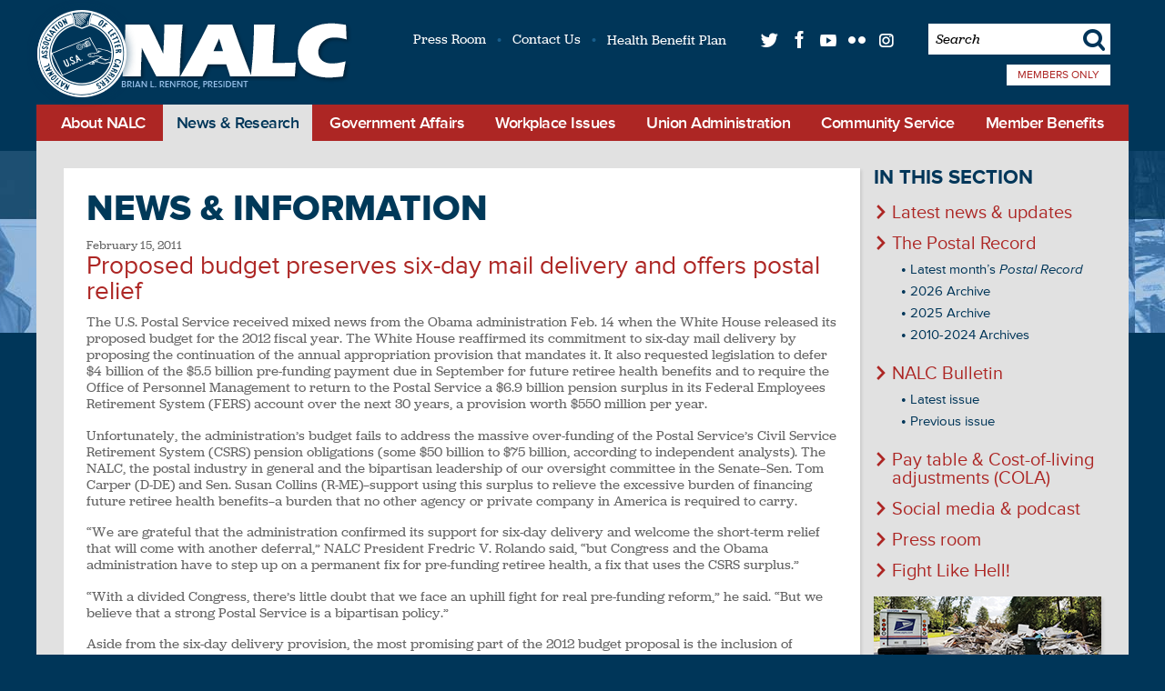

--- FILE ---
content_type: text/html; charset=utf-8
request_url: https://www.nalc.org/news/nalc-updates/proposed-budget-preserves-six-day-mail-delivery-and-offers-postal-relief
body_size: 14968
content:
<!DOCTYPE html>

<!--[if lt IE 7]><html class="ie ie6" lang="en" xml:lang="en" xmlns:fb="http://www.facebook.com/2008/fbml" xmlns:og="http://ogp.me/ns#" xmlns="http://www.w3.org/1999/xhtml"><![endif]-->
<!--[if IE 7]><html class="ie ie7" lang="en" xml:lang="en" xmlns:fb="http://www.facebook.com/2008/fbml" xmlns:og="http://ogp.me/ns#" xmlns="http://www.w3.org/1999/xhtml"><![endif]-->
<!--[if IE 8]><html class="ie ie8" lang="en" xml:lang="en" xmlns:fb="http://www.facebook.com/2008/fbml" xmlns:og="http://ogp.me/ns#" xmlns="http://www.w3.org/1999/xhtml"><![endif]-->
<!--[if gte IE 9]><html class="ie ie9" lang="en" xml:lang="en" xmlns:fb="http://www.facebook.com/2008/fbml" xmlns:og="http://ogp.me/ns#" xmlns="http://www.w3.org/1999/xhtml"><![endif]-->
<!--[if !IE]><!-->
<html lang="en" xml:lang="en" xmlns:fb="http://www.facebook.com/2008/fbml" xmlns:og="http://ogp.me/ns#" xmlns="http://www.w3.org/1999/xhtml">
<!--<![endif]-->

<head>

<meta charset='utf-8' />
<meta content='IE=edge,chrome=1' http-equiv='X-UA-Compatible' />
<meta content='en-us' http-equiv='Content-Language' />
<meta name="viewport" content="width=device-width, initial-scale=1.0, maximum-scale=1.0, user-scalable=no" /> 

<title>Proposed budget preserves six-day mail delivery and offers postal relief | National Association of Letter Carriers AFL-CIO</title>

<!-- Basic Meta -->
<meta name="title"         content="Proposed budget preserves six-day mail delivery and offers postal relief" />
<meta name="description"   content="The U.S. Postal Service received mixed news from the Obama administration Feb. 14 when the White House released its proposed budget for the 2012 fiscal year. " />
<meta name="abstract"      content="The U.S. Postal Service received mixed news from the Obama administration Feb. 14 when the White House released its proposed budget for the 2012 fiscal year. " />  
<meta name="keywords"      content="NALC, Letter Carriers, Mailman, USPS, United States Postal Service, Post Office, Postal, National Association of Letter Carriers, Mail, Union, Packages, Parcels, Post, Rolando" />   
<meta name="copyright"     content="(c) Copyright 2026 National Association of Letter Carriers AFL-CIO" /> 
<meta name="robots"        content="noodp, noydir" />
<meta name="revisit-after" content="1 day" />
<link rel="image_src" href="https://www.nalc.org/facebook.png" />
<link rel="shortcut icon" href="/favicon.ico" type="image/x-icon" />

<!-- Facebook OG -->
<meta property="og:title"       content="Proposed budget preserves six-day mail delivery and offers postal relief" />
<meta property="og:type"        content="article" />
<meta property="og:url"         content="https://www.nalc.org" />
<meta property="og:image"       content="https://www.nalc.org/theme/img/facebook.png" />
<meta property="og:site_name"   content="National Association of Letter Carriers AFL-CIO" />
<meta property="fb:admins"      content="668058035" />
<meta property="og:description" content="The U.S. Postal Service received mixed news from the Obama administration Feb. 14 when the White House released its proposed budget for the 2012 fiscal year. " />



<!-- Twitter Meta -->
<meta name="twitter:card"        content="summary" />
<meta name="twitter:site"        content="@NALC_National" />
<meta name="twitter:url"         content="https://www.nalc.org" />
<meta name="twitter:title"       content="Proposed budget preserves six-day mail delivery and offers postal relief" />
<meta name="twitter:description" content="The U.S. Postal Service received mixed news from the Obama administration Feb. 14 when the White House released its proposed budget for the 2012 fiscal year. " />
<meta name="twitter:image"       content="https://www.nalc.org/theme/img/facebook.png" />

<!-- Google+ Tags -->
<meta itemprop="name"        content="Proposed budget preserves six-day mail delivery and offers postal relief">
<meta itemprop="description" content="The U.S. Postal Service received mixed news from the Obama administration Feb. 14 when the White House released its proposed budget for the 2012 fiscal year. ">
<meta itemprop="image"       content="https://www.nalc.org/theme/img/facebook.png">

<!-- CSS -->
<link rel="stylesheet" href="/theme/css/reset.css" type="text/css" media="screen, projection"/>   
<link rel="stylesheet" href="/theme/css/type.css" type="text/css" media="screen, projection"/>
<link rel="stylesheet" href="/theme/css/shell.css" type="text/css" media="screen, projection"/>
<link rel="stylesheet" href="/theme/css/nav.css" type="text/css" media="screen, projection"/>
<link rel="stylesheet" href="/theme/css/lightbox.css" type="text/css" media="screen, projection" />
<link rel="stylesheet" href="/theme/css/forms.css" type="text/css" media="screen, projection"/>

<link rel="stylesheet" href="/theme/css/style.css" type="text/css" media="screen, projection"/>

<link rel="stylesheet" href="/theme/css/media-queries.css" type="text/css" media="screen, projection"/>
<link rel="stylesheet" href="/theme/css/print.css" type="text/css" media="print" />
<link rel="stylesheet" href="/theme/css/jquery.fancybox-1.3.4.css" type="text/css" media="screen, projection"/>
<!--[if lte IE 9]>
      <link rel="stylesheet" type="text/css" href="/theme/css/ie9.css" />
<![endif]-->
<!--[if lte IE 8]>
      <link rel="stylesheet" type="text/css" href="/theme/css/ie8-and-down.css" />
<![endif]-->

<link rel="apple-touch-icon" href="https://www.nalc.org/nalc-apple-touch-icon-152x152.png">

<!-- Scripts -->

<script type="text/javascript" src="/theme/scripts/jquery.ti-desktop.jquery-1.9.1-ui-1.10.0-4.js"></script>

<script type="text/javascript" src="/theme/scripts/jquery.fancybox-1.3.4.patch.js"></script>

<script type="text/javascript" src="/theme/scripts/map/color.jquery.js"></script>
<script type="text/javascript" src="/theme/scripts/map/raphael-min.js"></script>
<script type="text/javascript" src="/theme/scripts/map/us-map-min.js"></script>

<script type="text/javascript" src="/theme/scripts/site.js"></script>
<script language="javascript">   
     function JumpURL(selection) {
	    var tempIndex, selectedURL;
	    tempIndex = selection.selectedIndex;
	    selectedURL = selection.options[tempIndex].value;
	    window.location.href = selectedURL;
	  }
</script>




<script type="text/javascript" src="//use.typekit.net/txz5qnm.js"></script>
<script type="text/javascript">try{Typekit.load();}catch(e){}</script>

<script type="text/javascript"> //<![CDATA[ 
var tlJsHost ="https://secure.comodo.com/";
document.write(unescape("%3Cscript src='" + tlJsHost + "trustlogo/javascript/trustlogo.js' type='text/javascript'%3E%3C/script%3E"));
//]]>
</script>
<div id="fb-root"></div>
<script async defer crossorigin="anonymous" src="https://connect.facebook.net/en_US/sdk.js#xfbml=1&version=v17.0&appId=148602568591578&autoLogAppEvents=1" nonce="1nvalKMz"></script>

</head>

<body id="interior" class="news news news proposed-budget-preserves-six-day-mail-delivery-and-offers-postal-relief">

   <header itemscope itemtype="http://schema.org/Organization">
   <a href="/" title="National Association of Letter Carriers AFL-CIO" id="logo" role="banner" itemprop="url">
      <img src="/theme/img/logo-Renfroe.png" alt="National Association of Letter Carriers AFL-CIO" itemprop="logo"/>
   </a>
   
   <div id="utility-nav">
      <ul>
         <li><a href="/press-room" title="Press Room">Press Room</a></li>
         <li><a href="/contact" title="Contact Us">Contact Us</a></li>
         <li><a href="http://www.nalchbp.org/" title="NALC - Health Benefits Plan"target="_blank" >Health Benefit Plan</a></li>
         
         <li><a href="http://twitter.com/NALC_National" title="Twitter" class="t"target="_blank" >t</a></li>
         <li><a href="https://www.facebook.com/nalc.national" title="Facebook" class="f"target="_blank" >f</a></li>
         <li><a href="http://www.youtube.com/ThePostalRecord" title="YouTube" class="y"target="_blank" >q</a></li>
         <li><a href="http://www.flickr.com/photos/nalc/" title="Flickr" class="l"target="_blank" >l</a></li>
         <li><a href="http://instagram.com/lettercarriers#" title="Instagram" class="i"target="_blank" >i</a></li>
         
         <li class="search">
            <form action="/results" id="cse-search-box">
                <input type="hidden" name="cx" value="002815250263393764720:s-p_1lcdvji" />
                <input type="hidden" name="cof" value="FORID:11;NB:1" />
                <input type="hidden" name="ie" value="UTF-8" />
                <input type="text"   name="q" id="cse_search_q" class="searchfield" value='Search' 
                      onfocus="if(this.value=='Search')this.value='';" onblur="if(this.value=='')this.value='Search';"
                />
                <button>s</button>
            </form>
         </li>
         
         <li class="members-only">
      			
            <a href="https://mops.nalc.org/profoundui/start?pgm=MOPSLIB/NALCLOGIN" class="new-link" title="Members Only" target="_blank" >Members Only</a>
         </li>
         
      </ul>
      
   </div>
   
   
    
   <nav id="main" role="navigation">
         <ul>

   <li class="nav-menu">
      <a href="#" title="Menu" class="dropdown">M</a>
      <ol>
         <li class="hidden-menu"><a href="/" title="Home">Home</a></li>
         <li class="hidden-menu"><a href="/about" title="About NALC">About NALC</a></li>
         <li class="hidden-menu"><a href="/news" title="News and Research">News &amp; Research</a></li>
         <li class="hidden-menu"><a href="/government-affairs" title="Government Affairs">Government Affairs</a></li>
         <li class="hidden-menu"><a href="/workplace-issues" title="Workplace Issues">Workplace Issues</a></li>
         <li class="hidden-menu"><a href="/union-administration" title="Union Administration">Union Administration</a></li>
         <li class="hidden-menu"><a href="/community-service" title="Community Service">Community Service</a></li>
         <li class="hidden-menu"><a href="/member-benefits" title="Member Benefits">Member Benefits</a></li>
         <li class="hidden-menu"><a href="/results" title="Search">Search</a></li>
      </ol>
   </li>

  <li class="nav-about">
      <a href="/about" title="About NALC" class="dropdown">About NALC</a>
      
      <ol>
         
            <li>
   <a href="/about/our-history" title="Our history" class="our-history">Our history</a>
   
            
      
      
   
</li>
         
            <li>
   <a href="/about/nalc-and-the-u-s-postal-service" title="NALC and the U.S. Postal Service" class="nalc-and-the-u-s-postal-service">NALC and the U.S. Postal Service</a>
   
            
      
      
   
</li>
         
            <li>
   <a href="/about/labor-ties" title="Labor ties" class="labor-ties">Labor ties</a>
   
</li>
         
            <li>
   <a href="/about/join-nalc" title="Join NALC" class="join-nalc">Join NALC</a>
   
</li>
         
            <li>
   <a href="/about/contact" title="Contact us" class="contact">Contact us</a>
   
</li>
          
      </ol>  
      
  </li>
   
  <li class="nav-news active">
      <a href="/news" title="News and Research" class="dropdown">News &amp; Research</a>
      
      <ol>
         
            <li>
   <a href="/news/nalc-updates" title="Latest news & updates" class="nalc-updates">Latest news & updates</a>
   
</li>
         
            <li>
   <a href="/news/the-postal-record" title="The Postal Record" class="the-postal-record">The Postal Record</a>
   
            
      
         <ol class="news the-postal-record">
            
               <li><a href="/news/the-postal-record/latest" title="Latest month’s <em>Postal Record</em>">Latest month’s <em>Postal Record</em></a>
            
               <li><a href="/news/the-postal-record/2026-archive" title="2026 Archive">2026 Archive</a>
            
               <li><a href="/news/the-postal-record/2025-archive" title="2025 Archive">2025 Archive</a>
            
               <li><a href="/news/the-postal-record/archive" title="2010-2024 Archives">2010-2024 Archives</a>
            
         </ol>
      
      
   
</li>
         
            <li>
   <a href="/news/nalc-bulletin" title="NALC Bulletin" class="nalc-bulletin">NALC Bulletin</a>
   
            
      
         <ol class="news nalc-bulletin">
            
               <li><a href="/news/nalc-bulletin/latest" title="Latest issue">Latest issue</a>
            
               <li><a href="/news/nalc-bulletin/previous-issue" title="Previous issue">Previous issue</a>
            
         </ol>
      
      
   
</li>
         
            <li>
   <a href="/news/cola" title="Pay table & Cost-of-living adjustments (COLA)" class="cola">Pay table & Cost-of-living adjustments (COLA)</a>
   
</li>
         
            <li>
   <a href="/news/social-channels" title="Social media & podcast" class="social-channels">Social media & podcast</a>
   
</li>
         
            <li>
   <a href="/news/press-room" title="Press room" class="press-room">Press room</a>
   
</li>
         
            <li>
   <a href="/news/fight-like-hell" title="Fight Like Hell!" class="fight-like-hell">Fight Like Hell!</a>
   
</li>
          
      </ol>  
      
  </li>   
  
  <li class="nav-affairs">
      <a href="/government-affairs" title="Government Affairs" class="dropdown">Government Affairs</a>
      
      <ol>
         
            <li>
   <a href="/government-affairs/legislative-updates" title="News & updates" class="legislative-updates">News & updates</a>
   
</li>
         
            <li>
   <a href="/government-affairs/legislative-activities" title="Legislative activities" class="legislative-activities">Legislative activities</a>
   
            
      
      
   
</li>
         
            <li>
   <a href="/government-affairs/legislative-action-center" title="Legislative Action Center" class="legislative-action-center">Legislative Action Center</a>
   
</li>
         
            <li>
   <a href="/government-affairs/political-activity" title="Political" class="political-activity">Political</a>
   
            
      
         <ol class="government-affairs political-activity">
            
               <li><a href="/government-affairs/political-activity/yes-i-want-to-become-a-pac-member" title="Letter Carrier Political Fund">Letter Carrier Political Fund</a>
            
               <li><a href="/government-affairs/political-activity/letter-carriers-and-the-hatch-act" title="Letter carriers and the Hatch Act">Letter carriers and the Hatch Act</a>
            
         </ol>
      
      
   
</li>
         
            <li>
   <a href="/government-affairs/contact" title="Contact / about" class="contact">Contact / about</a>
   
</li>
          
      </ol>  
      
  </li>
   
  <li class="nav-issues">
      <a href="/workplace-issues" title="Workplace Issues" class="dropdown">Workplace Issues</a>
      
      <ol>
         
            <li>
   <a href="/workplace-issues/resources" title="Resources" class="resources">Resources</a>
   
            
      
         <ol class="workplace-issues resources">
            
               <li><a href="/workplace-issues/resources/national-agreement" title="National Agreement">National Agreement</a>
            
               <li><a href="/workplace-issues/resources/jcam" title="Joint Contract Administration Manual (JCAM)">Joint Contract Administration Manual (JCAM)</a>
            
               <li><a href="/workplace-issues/resources/usps-handbooks-and-manuals" title="USPS Handbooks and Manuals">USPS Handbooks and Manuals</a>
            
               <li><a href="/workplace-issues/resources/materials-reference-system" title="Materials Reference System (MRS)">Materials Reference System (MRS)</a>
            
               <li><a href="/workplace-issues/resources/joint-statement-on-violence" title="Joint Statement on Violence">Joint Statement on Violence</a>
            
               <li><a href="/workplace-issues/resources/fmla" title="Family and Medical Leave Act (FMLA)">Family and Medical Leave Act (FMLA)</a>
            
         </ol>
      
      
   
</li>
         
            <li>
   <a href="/workplace-issues/contract-administration-unit" title="Contract Administration Unit" class="contract-administration-unit">Contract Administration Unit</a>
   
            
      
         <ol class="workplace-issues contract-administration-unit">
            
               <li><a href="/workplace-issues/contract-administration-unit/contract-talk" title="Contract Talk">Contract Talk</a>
            
               <li><a href="/workplace-issues/contract-administration-unit/advanced-formal-a-and-beyond-training-program" title="“Advanced Formal A and Beyond” training program">“Advanced Formal A and Beyond” training program</a>
            
               <li><a href="/workplace-issues/contract-administration-unit/drt-step-b-training" title="DRT-STEP B training">DRT-STEP B training</a>
            
               <li><a href="/workplace-issues/contract-administration-unit/arbitration-advocate-training" title="Arbitration Advocate training">Arbitration Advocate training</a>
            
         </ol>
      
      
   
</li>
         
            <li>
   <a href="/workplace-issues/city-delivery" title="City Delivery" class="city-delivery">City Delivery</a>
   
            
      
         <ol class="workplace-issues city-delivery">
            
               <li><a href="/workplace-issues/city-delivery/route-adjustments" title="Route adjustments">Route adjustments</a>
            
               <li><a href="/workplace-issues/city-delivery/workroom-floor-issues" title="Workroom floor issues">Workroom floor issues</a>
            
               <li><a href="/workplace-issues/city-delivery/cca-contractual-issues" title="CCA contractual issues">CCA contractual issues</a>
            
               <li><a href="/workplace-issues/city-delivery/city-delivery-resources" title="City Delivery resources">City Delivery resources</a>
            
         </ol>
      
      
   
</li>
         
            <li>
   <a href="/workplace-issues/safety-and-health" title="Safety and Health" class="safety-and-health">Safety and Health</a>
   
            
      
         <ol class="workplace-issues safety-and-health">
            
               <li><a href="/workplace-issues/safety-and-health/employee-assistance-program" title="Employee Assistance Program">Employee Assistance Program</a>
            
               <li><a href="/workplace-issues/safety-and-health/extreme-weather" title="Extreme weather">Extreme weather</a>
            
         </ol>
      
      
   
</li>
         
            <li>
   <a href="/workplace-issues/retirement" title="Retirement" class="retirement">Retirement</a>
   
            
      
         <ol class="workplace-issues retirement">
            
               <li><a href="/workplace-issues/retirement/planning-to-retire" title="Planning to retire">Planning to retire</a>
            
               <li><a href="/workplace-issues/retirement/already-retired" title="Already retired">Already retired</a>
            
               <li><a href="/workplace-issues/retirement/maintaining-membership-in-retirement" title="Maintaining membership in retirement">Maintaining membership in retirement</a>
            
               <li><a href="/workplace-issues/retirement/lcpf-and-e-activist-for-retirees" title="Letter Carrier Political Fund for retirees">Letter Carrier Political Fund for retirees</a>
            
               <li><a href="/workplace-issues/retirement/useful-publications" title="Useful publications">Useful publications</a>
            
         </ol>
      
      
   
</li>
         
            <li>
   <a href="/workplace-issues/injured-on-the-job" title="Injured on the job" class="injured-on-the-job">Injured on the job</a>
   
</li>
         
            <li>
   <a href="/workplace-issues/pregnancy-related-protections" title="Pregnancy-related protections" class="pregnancy-related-protections">Pregnancy-related protections</a>
   
            
      
         <ol class="workplace-issues pregnancy-related-protections">
            
               <li><a href="/workplace-issues/pregnancy-related-protections/pregnant-workers-fairness-act-pwfa" title="Pregnant Workers Fairness Act (PWFA)">Pregnant Workers Fairness Act (PWFA)</a>
            
               <li><a href="/workplace-issues/pregnancy-related-protections/summary-of-key-provisions-of-pwfa" title="Summary of key provisions of PWFA">Summary of key provisions of PWFA</a>
            
               <li><a href="/workplace-issues/pregnancy-related-protections/pwfa-qa-what-workers-should-know" title="PWFA Q&A: What workers should know">PWFA Q&A: What workers should know</a>
            
               <li><a href="/workplace-issues/pregnancy-related-protections/federal-register-vol-89-no-77" title="Federal Register Vol. 89 No. 77: Implementation of the PWFA ">Federal Register Vol. 89 No. 77: Implementation of the PWFA </a>
            
         </ol>
      
      
   
</li>
         
            <li>
   <a href="/workplace-issues/customer-connect" title="Customer Connect" class="customer-connect">Customer Connect</a>
   
</li>
          
      </ol>  
      
  </li>     
   
  <li class="nav-administration">
      <a href="/union-administration" title="Union Administration" class="dropdown">Union Administration</a>
      
      <ol>
         
            <li>
   <a href="/union-administration/nalc-constitution" title="NALC Constitution" class="nalc-constitution">NALC Constitution</a>
   
</li>
         
            <li>
   <a href="/union-administration/nalc-branches" title="NALC branches" class="nalc-branches">NALC branches</a>
   
</li>
         
            <li>
   <a href="/union-administration/nalc-regions" title="NALC regions" class="nalc-regions">NALC regions</a>
   
</li>
         
            <li>
   <a href="/union-administration/nalc-national-officers" title="NALC national officers" class="nalc-national-officers">NALC national officers</a>
   
</li>
         
            <li>
   <a href="/union-administration/nalc-convention" title="National conventions & rap sessions" class="nalc-convention">National conventions & rap sessions</a>
   
</li>
         
            <li>
   <a href="/union-administration/national-president" title="National president" class="national-president">National president</a>
   
</li>
         
            <li>
   <a href="/union-administration/executive-vice-president" title="Executive vice    president" class="executive-vice-president">Executive vice    president</a>
   
</li>
         
            <li>
   <a href="/union-administration/secretary-treasurer" title="Secretary-treasurer" class="secretary-treasurer">Secretary-treasurer</a>
   
            
      
         <ol class="union-administration secretary-treasurer">
            
               <li><a href="/union-administration/secretary-treasurer/resources" title="Resources">Resources</a>
            
               <li><a href="/union-administration/secretary-treasurer/union-member-rights-officer-responsibilities-under-the-lmrda" title="Union Member Rights & Officer Responsibilities under the LMRDA">Union Member Rights & Officer Responsibilities under the LMRDA</a>
            
               <li><a href="/union-administration/secretary-treasurer/nalc-membership-and-dues" title="NALC membership and dues">NALC membership and dues</a>
            
               <li><a href="/union-administration/secretary-treasurer/election-information" title="Election Information">Election Information</a>
            
               <li><a href="/union-administration/secretary-treasurer/what-to-do-if-your-branch-lost-its-tax-exempt-status" title="What to do if your branch lost its tax-exempt status">What to do if your branch lost its tax-exempt status</a>
            
               <li><a href="/union-administration/secretary-treasurer/branch-officers-training" title="Branch Officers’ Training">Branch Officers’ Training</a>
            
         </ol>
      
      
   
</li>
         
            <li>
   <a href="/union-administration/assistant-secretary-treasurer" title="Assistant secretary-treasurer" class="assistant-secretary-treasurer">Assistant secretary-treasurer</a>
   
            
      
      
   
</li>
          
      </ol>  
      
  </li>
   
  <li class="nav-community-service">
      <a href="/community-service" title="Community Service" class="dropdown">Community Service</a>
      
      <ol>
         
            <li>
   <a href="/community-service/food-drive" title="Letter Carriers’ Stamp Out Hunger<sup>®</sup> Food Drive" class="food-drive">Letter Carriers’ Stamp Out Hunger<sup>®</sup> Food Drive</a>
   
            
      
      
   
</li>
         
            <li>
   <a href="/community-service/deliver-for-the-cure-mda" title="MDA & ‘Deliver the Cure’" class="deliver-for-the-cure-mda">MDA & ‘Deliver the Cure’</a>
   
            
      
         <ol class="community-service deliver-for-the-cure-mda">
            
               <li><a href="/community-service/deliver-for-the-cure-mda/nalc-mda-deposit-instructions" title="NALC MDA Deposit Instructions">NALC MDA Deposit Instructions</a>
            
               <li><a href="/community-service/deliver-for-the-cure-mda/nalc-mda-donation-allocation-form" title="NALC MDA Donation Allocation Form">NALC MDA Donation Allocation Form</a>
            
         </ol>
      
      
   
</li>
         
            <li>
   <a href="/community-service/carrier-heroes" title="Letter Carrier Heroes" class="carrier-heroes">Letter Carrier Heroes</a>
   
            
      
         <ol class="community-service carrier-heroes">
            
               <li><a href="/community-service/carrier-heroes/about-the-heroes-of-the-year-awards" title="About the Heroes of the Year Awards">About the Heroes of the Year Awards</a>
            
         </ol>
      
      
   
</li>
         
            <li>
   <a href="/community-service/nalc-disaster-relief-foundation-2" title="NALC Disaster Relief Foundation" class="nalc-disaster-relief-foundation-2">NALC Disaster Relief Foundation</a>
   
            
      
         <ol class="community-service nalc-disaster-relief-foundation-2">
            
               <li><a href="/community-service/nalc-disaster-relief-foundation-2/application-for-relief-grant" title="Application for relief grant">Application for relief grant</a>
            
               <li><a href="/community-service/nalc-disaster-relief-foundation-2/donate-to-the-nalc-disaster-relief-foundation-by-credit-card" title="Donate to the NALC Disaster Relief Foundation by credit card">Donate to the NALC Disaster Relief Foundation by credit card</a>
            
               <li><a href="/community-service/nalc-disaster-relief-foundation-2/nalc-disaster-relief-foundation-members-guide" title="NALC Disaster Relief Foundation Member's Guide">NALC Disaster Relief Foundation Member's Guide</a>
            
         </ol>
      
      
   
</li>
         
            <li>
   <a href="/community-service/nalc-veterans" title="NALC Veterans Group" class="nalc-veterans">NALC Veterans Group</a>
   
</li>
         
            <li>
   <a href="/community-service/carrier-alert" title="Carrier Alert" class="carrier-alert">Carrier Alert</a>
   
</li>
         
            <li>
   <a href="/community-service/postal-employees-relief-fund-perf" title="Postal Employees’ Relief Fund" class="postal-employees-relief-fund-perf">Postal Employees’ Relief Fund</a>
   
</li>
         
            <li>
   <a href="/community-service/killed-in-the-line-of-duty" title="Killed in the Line of Duty" class="killed-in-the-line-of-duty">Killed in the Line of Duty</a>
   
</li>
         
            <li>
   <a href="/community-service/union-plus" title="Union Plus" class="union-plus">Union Plus</a>
   
</li>
         
            <li>
   <a href="/community-service/combined-federal-campaign-cfc" title="Combined Federal Campaign" class="combined-federal-campaign-cfc">Combined Federal Campaign</a>
   
</li>
         
            <li>
   <a href="/community-service/kids-fun-page" title="Kids Fun Page" class="kids-fun-page">Kids Fun Page</a>
   
</li>
          
      </ol>  
      
  </li>    
         
  <li class="nav-benefits">
      <a href="/member-benefits" title="Member Benefits" class="dropdown">Member Benefits</a>
      
      <ol>
         
            <li>
   <a href="/member-benefits/join-nalc" title="Join NALC" class="join-nalc">Join NALC</a>
   
</li>
         
            <li>
   <a href="/member-benefits/benefits-for-members" title="Benefits for members" class="benefits-for-members">Benefits for members</a>
   
            
      
         <ol class="member-benefits benefits-for-members">
            
               <li><a href="/member-benefits/benefits-for-members/cca-retirement-savings-plan" title="CCA Retirement Savings Plan">CCA Retirement Savings Plan</a>
            
               <li><a href="/member-benefits/benefits-for-members/scholarships" title="Scholarships">Scholarships</a>
            
               <li><a href="/member-benefits/benefits-for-members/cfc" title="CFC">CFC</a>
            
         </ol>
      
      
   
</li>
         
            <li>
   <a href="/member-benefits/health-benefit-plan" title="Health Benefit Plan" class="health-benefit-plan">Health Benefit Plan</a>
   
            
      
         <ol class="member-benefits health-benefit-plan">
            
               <li><a href="/member-benefits/health-benefit-plan/nalc-health-benefit-plan-site" title="NALC Health Benefit Plan site">NALC Health Benefit Plan site</a>
            
               <li><a href="/member-benefits/health-benefit-plan/associate-members" title="Associate Members">Associate Members</a>
            
         </ol>
      
      
   
</li>
         
            <li>
   <a href="/member-benefits/mutual-benefit-association" title="Mutual Benefit Association" class="mutual-benefit-association">Mutual Benefit Association</a>
   
</li>
         
            <li>
   <a href="/member-benefits/nalc-disaster-relief-foundation" title="NALC Disaster Relief Foundation" class="nalc-disaster-relief-foundation">NALC Disaster Relief Foundation</a>
   
            
      
         <ol class="member-benefits nalc-disaster-relief-foundation">
            
               <li><a href="/member-benefits/nalc-disaster-relief-foundation/application-for-relief-grant" title="Application for relief grant">Application for relief grant</a>
            
               <li><a href="/member-benefits/nalc-disaster-relief-foundation/donate-to-the-nalc-disaster-relief-foundation-by-credit-card" title="Donate to the NALC Disaster Relief Foundation by credit card">Donate to the NALC Disaster Relief Foundation by credit card</a>
            
               <li><a href="/member-benefits/nalc-disaster-relief-foundation/nalc-disaster-relief-foundation-members-guide" title="NALC Disaster Relief Foundation Member's Guide">NALC Disaster Relief Foundation Member's Guide</a>
            
         </ol>
      
      
   
</li>
         
            <li>
   <a href="/member-benefits/nalc-apps" title="Mobile apps" class="nalc-apps">Mobile apps</a>
   
</li>
         
            <li>
   <a href="/member-benefits/education" title="Education" class="education">Education</a>
   
            
      
         <ol class="member-benefits education">
            
               <li><a href="/member-benefits/education/informal-step-a-training" title="Informal Step A Training">Informal Step A Training</a>
            
         </ol>
      
      
   
</li>
         
            <li>
   <a href="/member-benefits/nalc-auxiliary" title="NALC Auxiliary" class="nalc-auxiliary">NALC Auxiliary</a>
   
</li>
         
            <li>
   <a href="/member-benefits/nalc-products" title="Products " class="nalc-products">Products </a>
   
</li>
         
            <li>
   <a href="/member-benefits/nalcrest" title="Nalcrest" class="nalcrest">Nalcrest</a>
   
</li>
          
      </ol>  
      
  </li>   
   
</ul>

   </nav>
   
   


</header>



   
   <section id="body" class="cf" role="main">
      
      <article id="content">
         <section id="id">
   <a href="/news">
      <h1>News & information</h1>
   </a>
</section>

         

   <div class="meta">
      <time datetime="2011-02-15">February 15, 2011</time>
      <h2>Proposed budget preserves six-day mail delivery and offers postal relief</h2>
      <small>
         
         
      </small>
   </div>
   
    
   
   
      <p>The U.S. Postal Service received mixed news from the Obama administration Feb. 14 when the White House released its proposed budget for the 2012 fiscal year. The White House reaffirmed its commitment to six-day mail delivery by proposing the continuation of the annual appropriation provision that mandates it. It also requested legislation to defer $4 billion of the $5.5 billion pre-funding payment due in September for future retiree health benefits and to require the Office of Personnel Management to return to the Postal Service a $6.9 billion pension surplus in its Federal Employees Retirement System (FERS) account over the next 30 years, a provision worth $550 million per year.</p>
<p>Unfortunately, the administration&rsquo;s budget fails to address the massive over-funding of the Postal Service&rsquo;s Civil Service Retirement System (CSRS) pension obligations (some $50 billion to $75 billion, according to independent analysts). The NALC, the postal industry in general and the bipartisan leadership of our oversight committee in the Senate&mdash;Sen. Tom Carper (D-DE) and Sen. Susan Collins (R-ME)&mdash;support using this surplus to relieve the excessive burden of financing future retiree health benefits&mdash;a burden that no other agency or private company in America is required to carry.</p>
<p>&ldquo;We are grateful that the administration confirmed its support for six-day delivery and welcome the short-term relief that will come with another deferral,&rdquo; NALC President Fredric V. Rolando said, &ldquo;but Congress and the Obama administration have to step up on a permanent fix for pre-funding retiree health, a fix that uses the CSRS surplus.&rdquo;</p>
<p>&ldquo;With a divided Congress, there&rsquo;s little doubt that we face an uphill fight for real pre-funding reform,&rdquo; he said. &ldquo;But we believe that a strong Postal Service is a bipartisan policy.&rdquo;</p>
<p>Aside from the six-day delivery provision, the most promising part of the 2012 budget proposal is the inclusion of wording that directs the Office of Personnel Management to refund the almost $7 billion surplus in the Postal Service&rsquo;s FERS account over the next 30 years, beginning with a $550 million payment this year. While the NALC welcomes the administration&rsquo;s recognition that the FERS surplus should be returned to the USPS, we believe this policy should be applied to the much bigger CSRS surplus ($55 billion to $75 billion) and that the funds should be returned much more quickly so that they can be used to cover the cost of the pre-funding payments.</p>
<p>The president&rsquo;s budget also addresses reforms of the Federal Employee Compensation Act (FECA) and calls for eliminating relatively small $29 million annual payments to the Postal Service for past revenue forgone appropriations that were not paid to cover the cost of free mail to the blind. NALC is studying the administration&rsquo;s FECA proposal and will report full details in the days and weeks ahead, and we will oppose the cut in revenue forgone payments.</p>
   
   
   <div class="share cf">

  <a href="/rss" class="rss">
    RSS<span class="icon"></span>
  </a>

  
  
  <fb:like href="" layout="button_count" show_faces="false" width="60"></fb:like>
  <a href="http://twitter.com/share" class="twitter-share-button" data-count="horizontal" data-text="" data-url="" data-via="NALC_National">Tweet</a>
   
</div>

<script src="https://connect.facebook.net/en_US/all.js#xfbml=1"></script>
<script type="text/javascript" src="https://platform.twitter.com/widgets.js"></script>

   
   


      </article><!--content-->
      
      <section id="options">
              

    

       
       <nav id="snav">   
          <h3><a href="/news/" title="News & information">In this section</a></h3>   
          <ul>
             
             <li><a href="/news/nalc-updates" title=" Latest news & updates">Latest news & updates</a>
                
                
             </li>
             
             <li><a href="/news/the-postal-record" title=" The Postal Record">The Postal Record</a>
                
   <ul class="ancestry the-postal-record">
      
      <li>
         <a href="/news/the-postal-record/latest" title=" Latest month’s <em>Postal Record</em>">Latest month’s <em>Postal Record</em></a>
      </li>
      
      <li>
         <a href="/news/the-postal-record/2026-archive" title=" 2026 Archive">2026 Archive</a>
      </li>
      
      <li>
         <a href="/news/the-postal-record/2025-archive" title=" 2025 Archive">2025 Archive</a>
      </li>
      
      <li>
         <a href="/news/the-postal-record/archive" title=" 2010-2024 Archives">2010-2024 Archives</a>
      </li>
      
   </ul>

                
             </li>
             
             <li><a href="/news/nalc-bulletin" title=" NALC Bulletin">NALC Bulletin</a>
                
   <ul class="ancestry nalc-bulletin">
      
      <li>
         <a href="/news/nalc-bulletin/latest" title=" Latest issue">Latest issue</a>
      </li>
      
      <li>
         <a href="/news/nalc-bulletin/previous-issue" title=" Previous issue">Previous issue</a>
      </li>
      
   </ul>

                
             </li>
             
             <li><a href="/news/cola" title=" Pay table & Cost-of-living adjustments (COLA)">Pay table & Cost-of-living adjustments (COLA)</a>
                
                
             </li>
             
             <li><a href="/news/social-channels" title=" Social media & podcast">Social media & podcast</a>
                
                
             </li>
             
             <li><a href="/news/press-room" title=" Press room">Press room</a>
                
                
             </li>
             
             <li><a href="/news/fight-like-hell" title=" Fight Like Hell!">Fight Like Hell!</a>
                
                
             </li>
             
          </ul>
       </nav>  
       
   
    
       



         
            <div class="promo-large">
   
   <a href="https://www.nalc.org/community-service/nalc-disaster-relief-foundation-2" title="Disaster Relief Foundation" style="background-image: url(/promo-large/image/in-house-disaster-relief-ad-1.jpg);">
      <span class="hide">Disaster Relief Foundation</span>
   </a>
   
</div>
            <div id="quicklinks" class="module">
   <h2>What Can I Do on this Site?</h2>
   <div class="styled-select">
      <form class="dropdown">
      <select onchange="JumpURL(this)" >
         <option>Select an option...</option>
         
         <option value="/about">Learn about NALC</option>
         
         <option value="/news/nalc-updates">Get the latest news</option>
         
         <option value="https://forms.nalc.org/update">Update your address</option>
         
         <option value="/about/join-nalc">Find out how to join NALC</option>
         
         <option value="/union-administration/nalc-branches">Find your branch</option>
         
         <option value="/news/research-and-economics/research">Find the paychart and COLAs</option>
         
         <option value="/member-benefits/new-member-resources">Benefits for CCAs</option>
         
         <option value="/member-benefits/new-member-resources">Learn CCAs' rights</option>
         
         <option value="/workplace-issues/resources#uniform">Learn about the uniform allowance</option>
         
         <option value="https://www.nalc.org/workplace-issues/resources/2023-2026-National-Agreement.pdf">Read the National Agreement</option>
         
         <option value="https://www.nalc.org/news/nalc-updates/body/2025-JCAM.pdf">Read the JCAM</option>
         
         <option value="/union-administration/nalc-constitution">Read the NALC Constitution</option>
         
         <option value="/workplace-issues/injured-on-the-job">Deal with an injury on the job</option>
         
         <option value="https://www.nalc.org/member-benefits/nalc-health-benefit-plan">Learn about the Health Benefit Plan</option>
         
         <option value="/member-benefits/mutual-benefit-association">Buy life insurance</option>
         
         <option value="/workplace-issues/contract-administration-unit/fmla">Learn about FMLA</option>
         
         <option value="/workplace-issues/retirement">Plan for your retirement</option>
         
         <option value="/government-affairs/political-activity">Contribute to the Letter Carrier Political Fund</option>
         
         <option value="https://app7.vocusgr.com/WebPublish/controller.aspx?SiteName=NALC&Definition=FedHome&SV_Section=Federal">Contact Congress</option>
         
         <option value="/union-administration/nalc-regions">Find your National Business Agent</option>
         
         <option value="/community-service/food-drive">Learn about the Food Drive</option>
         
         <option value="/community-service/deliver-for-the-cure-mda">Help deliver for the cure for MDA</option>
         
         <option value="/union-administration/executive-vice-president">Apply to the Leadership Academy</option>
         
         <option value="https://www.nalc.org/member-benefits/nalc-products">Buy from the NALC store</option>
         
         <option value="/member-benefits/benefits-for-members">Learn about the benefits of membership</option>
         
         <option value="/member-benefits/nalcrest">Learn about Nalcrest</option>
         
         <option value="/community-service/postal-employees-relief-fund-perf">Contribute to the Postal Employees' Relief Fund</option>
         
         <option value="/union-administration/nalc-convention">Find out about the national convention</option>
         
         <option value="/about/contact">Contact us</option>
         
      </select>
      </form>
   </div>
</div>
         
      </section>
      
   </section>
   
   <footer>
   <div class="cf">
   
   <h2>Representing City Letter Carriers of the United States Postal Service</h2>
   
      <nav id="footer" role="navigation" class="cf">
         <ul>

   <li class="nav-menu">
      <a href="#" title="Menu" class="dropdown">M</a>
      <ol>
         <li class="hidden-menu"><a href="/" title="Home">Home</a></li>
         <li class="hidden-menu"><a href="/about" title="About NALC">About NALC</a></li>
         <li class="hidden-menu"><a href="/news" title="News and Research">News &amp; Research</a></li>
         <li class="hidden-menu"><a href="/government-affairs" title="Government Affairs">Government Affairs</a></li>
         <li class="hidden-menu"><a href="/workplace-issues" title="Workplace Issues">Workplace Issues</a></li>
         <li class="hidden-menu"><a href="/union-administration" title="Union Administration">Union Administration</a></li>
         <li class="hidden-menu"><a href="/community-service" title="Community Service">Community Service</a></li>
         <li class="hidden-menu"><a href="/member-benefits" title="Member Benefits">Member Benefits</a></li>
         <li class="hidden-menu"><a href="/results" title="Search">Search</a></li>
      </ol>
   </li>

  <li class="nav-about">
      <a href="/about" title="About NALC" class="dropdown">About NALC</a>
      
      <ol>
         
            <li>
   <a href="/about/our-history" title="Our history" class="our-history">Our history</a>
   
            
      
      
   
</li>
         
            <li>
   <a href="/about/nalc-and-the-u-s-postal-service" title="NALC and the U.S. Postal Service" class="nalc-and-the-u-s-postal-service">NALC and the U.S. Postal Service</a>
   
            
      
      
   
</li>
         
            <li>
   <a href="/about/labor-ties" title="Labor ties" class="labor-ties">Labor ties</a>
   
</li>
         
            <li>
   <a href="/about/join-nalc" title="Join NALC" class="join-nalc">Join NALC</a>
   
</li>
         
            <li>
   <a href="/about/contact" title="Contact us" class="contact">Contact us</a>
   
</li>
          
      </ol>  
      
  </li>
   
  <li class="nav-news active">
      <a href="/news" title="News and Research" class="dropdown">News &amp; Research</a>
      
      <ol>
         
            <li>
   <a href="/news/nalc-updates" title="Latest news & updates" class="nalc-updates">Latest news & updates</a>
   
</li>
         
            <li>
   <a href="/news/the-postal-record" title="The Postal Record" class="the-postal-record">The Postal Record</a>
   
            
      
         <ol class="news the-postal-record">
            
               <li><a href="/news/the-postal-record/latest" title="Latest month’s <em>Postal Record</em>">Latest month’s <em>Postal Record</em></a>
            
               <li><a href="/news/the-postal-record/2026-archive" title="2026 Archive">2026 Archive</a>
            
               <li><a href="/news/the-postal-record/2025-archive" title="2025 Archive">2025 Archive</a>
            
               <li><a href="/news/the-postal-record/archive" title="2010-2024 Archives">2010-2024 Archives</a>
            
         </ol>
      
      
   
</li>
         
            <li>
   <a href="/news/nalc-bulletin" title="NALC Bulletin" class="nalc-bulletin">NALC Bulletin</a>
   
            
      
         <ol class="news nalc-bulletin">
            
               <li><a href="/news/nalc-bulletin/latest" title="Latest issue">Latest issue</a>
            
               <li><a href="/news/nalc-bulletin/previous-issue" title="Previous issue">Previous issue</a>
            
         </ol>
      
      
   
</li>
         
            <li>
   <a href="/news/cola" title="Pay table & Cost-of-living adjustments (COLA)" class="cola">Pay table & Cost-of-living adjustments (COLA)</a>
   
</li>
         
            <li>
   <a href="/news/social-channels" title="Social media & podcast" class="social-channels">Social media & podcast</a>
   
</li>
         
            <li>
   <a href="/news/press-room" title="Press room" class="press-room">Press room</a>
   
</li>
         
            <li>
   <a href="/news/fight-like-hell" title="Fight Like Hell!" class="fight-like-hell">Fight Like Hell!</a>
   
</li>
          
      </ol>  
      
  </li>   
  
  <li class="nav-affairs">
      <a href="/government-affairs" title="Government Affairs" class="dropdown">Government Affairs</a>
      
      <ol>
         
            <li>
   <a href="/government-affairs/legislative-updates" title="News & updates" class="legislative-updates">News & updates</a>
   
</li>
         
            <li>
   <a href="/government-affairs/legislative-activities" title="Legislative activities" class="legislative-activities">Legislative activities</a>
   
            
      
      
   
</li>
         
            <li>
   <a href="/government-affairs/legislative-action-center" title="Legislative Action Center" class="legislative-action-center">Legislative Action Center</a>
   
</li>
         
            <li>
   <a href="/government-affairs/political-activity" title="Political" class="political-activity">Political</a>
   
            
      
         <ol class="government-affairs political-activity">
            
               <li><a href="/government-affairs/political-activity/yes-i-want-to-become-a-pac-member" title="Letter Carrier Political Fund">Letter Carrier Political Fund</a>
            
               <li><a href="/government-affairs/political-activity/letter-carriers-and-the-hatch-act" title="Letter carriers and the Hatch Act">Letter carriers and the Hatch Act</a>
            
         </ol>
      
      
   
</li>
         
            <li>
   <a href="/government-affairs/contact" title="Contact / about" class="contact">Contact / about</a>
   
</li>
          
      </ol>  
      
  </li>
   
  <li class="nav-issues">
      <a href="/workplace-issues" title="Workplace Issues" class="dropdown">Workplace Issues</a>
      
      <ol>
         
            <li>
   <a href="/workplace-issues/resources" title="Resources" class="resources">Resources</a>
   
            
      
         <ol class="workplace-issues resources">
            
               <li><a href="/workplace-issues/resources/national-agreement" title="National Agreement">National Agreement</a>
            
               <li><a href="/workplace-issues/resources/jcam" title="Joint Contract Administration Manual (JCAM)">Joint Contract Administration Manual (JCAM)</a>
            
               <li><a href="/workplace-issues/resources/usps-handbooks-and-manuals" title="USPS Handbooks and Manuals">USPS Handbooks and Manuals</a>
            
               <li><a href="/workplace-issues/resources/materials-reference-system" title="Materials Reference System (MRS)">Materials Reference System (MRS)</a>
            
               <li><a href="/workplace-issues/resources/joint-statement-on-violence" title="Joint Statement on Violence">Joint Statement on Violence</a>
            
               <li><a href="/workplace-issues/resources/fmla" title="Family and Medical Leave Act (FMLA)">Family and Medical Leave Act (FMLA)</a>
            
         </ol>
      
      
   
</li>
         
            <li>
   <a href="/workplace-issues/contract-administration-unit" title="Contract Administration Unit" class="contract-administration-unit">Contract Administration Unit</a>
   
            
      
         <ol class="workplace-issues contract-administration-unit">
            
               <li><a href="/workplace-issues/contract-administration-unit/contract-talk" title="Contract Talk">Contract Talk</a>
            
               <li><a href="/workplace-issues/contract-administration-unit/advanced-formal-a-and-beyond-training-program" title="“Advanced Formal A and Beyond” training program">“Advanced Formal A and Beyond” training program</a>
            
               <li><a href="/workplace-issues/contract-administration-unit/drt-step-b-training" title="DRT-STEP B training">DRT-STEP B training</a>
            
               <li><a href="/workplace-issues/contract-administration-unit/arbitration-advocate-training" title="Arbitration Advocate training">Arbitration Advocate training</a>
            
         </ol>
      
      
   
</li>
         
            <li>
   <a href="/workplace-issues/city-delivery" title="City Delivery" class="city-delivery">City Delivery</a>
   
            
      
         <ol class="workplace-issues city-delivery">
            
               <li><a href="/workplace-issues/city-delivery/route-adjustments" title="Route adjustments">Route adjustments</a>
            
               <li><a href="/workplace-issues/city-delivery/workroom-floor-issues" title="Workroom floor issues">Workroom floor issues</a>
            
               <li><a href="/workplace-issues/city-delivery/cca-contractual-issues" title="CCA contractual issues">CCA contractual issues</a>
            
               <li><a href="/workplace-issues/city-delivery/city-delivery-resources" title="City Delivery resources">City Delivery resources</a>
            
         </ol>
      
      
   
</li>
         
            <li>
   <a href="/workplace-issues/safety-and-health" title="Safety and Health" class="safety-and-health">Safety and Health</a>
   
            
      
         <ol class="workplace-issues safety-and-health">
            
               <li><a href="/workplace-issues/safety-and-health/employee-assistance-program" title="Employee Assistance Program">Employee Assistance Program</a>
            
               <li><a href="/workplace-issues/safety-and-health/extreme-weather" title="Extreme weather">Extreme weather</a>
            
         </ol>
      
      
   
</li>
         
            <li>
   <a href="/workplace-issues/retirement" title="Retirement" class="retirement">Retirement</a>
   
            
      
         <ol class="workplace-issues retirement">
            
               <li><a href="/workplace-issues/retirement/planning-to-retire" title="Planning to retire">Planning to retire</a>
            
               <li><a href="/workplace-issues/retirement/already-retired" title="Already retired">Already retired</a>
            
               <li><a href="/workplace-issues/retirement/maintaining-membership-in-retirement" title="Maintaining membership in retirement">Maintaining membership in retirement</a>
            
               <li><a href="/workplace-issues/retirement/lcpf-and-e-activist-for-retirees" title="Letter Carrier Political Fund for retirees">Letter Carrier Political Fund for retirees</a>
            
               <li><a href="/workplace-issues/retirement/useful-publications" title="Useful publications">Useful publications</a>
            
         </ol>
      
      
   
</li>
         
            <li>
   <a href="/workplace-issues/injured-on-the-job" title="Injured on the job" class="injured-on-the-job">Injured on the job</a>
   
</li>
         
            <li>
   <a href="/workplace-issues/pregnancy-related-protections" title="Pregnancy-related protections" class="pregnancy-related-protections">Pregnancy-related protections</a>
   
            
      
         <ol class="workplace-issues pregnancy-related-protections">
            
               <li><a href="/workplace-issues/pregnancy-related-protections/pregnant-workers-fairness-act-pwfa" title="Pregnant Workers Fairness Act (PWFA)">Pregnant Workers Fairness Act (PWFA)</a>
            
               <li><a href="/workplace-issues/pregnancy-related-protections/summary-of-key-provisions-of-pwfa" title="Summary of key provisions of PWFA">Summary of key provisions of PWFA</a>
            
               <li><a href="/workplace-issues/pregnancy-related-protections/pwfa-qa-what-workers-should-know" title="PWFA Q&A: What workers should know">PWFA Q&A: What workers should know</a>
            
               <li><a href="/workplace-issues/pregnancy-related-protections/federal-register-vol-89-no-77" title="Federal Register Vol. 89 No. 77: Implementation of the PWFA ">Federal Register Vol. 89 No. 77: Implementation of the PWFA </a>
            
         </ol>
      
      
   
</li>
         
            <li>
   <a href="/workplace-issues/customer-connect" title="Customer Connect" class="customer-connect">Customer Connect</a>
   
</li>
          
      </ol>  
      
  </li>     
   
  <li class="nav-administration">
      <a href="/union-administration" title="Union Administration" class="dropdown">Union Administration</a>
      
      <ol>
         
            <li>
   <a href="/union-administration/nalc-constitution" title="NALC Constitution" class="nalc-constitution">NALC Constitution</a>
   
</li>
         
            <li>
   <a href="/union-administration/nalc-branches" title="NALC branches" class="nalc-branches">NALC branches</a>
   
</li>
         
            <li>
   <a href="/union-administration/nalc-regions" title="NALC regions" class="nalc-regions">NALC regions</a>
   
</li>
         
            <li>
   <a href="/union-administration/nalc-national-officers" title="NALC national officers" class="nalc-national-officers">NALC national officers</a>
   
</li>
         
            <li>
   <a href="/union-administration/nalc-convention" title="National conventions & rap sessions" class="nalc-convention">National conventions & rap sessions</a>
   
</li>
         
            <li>
   <a href="/union-administration/national-president" title="National president" class="national-president">National president</a>
   
</li>
         
            <li>
   <a href="/union-administration/executive-vice-president" title="Executive vice    president" class="executive-vice-president">Executive vice    president</a>
   
</li>
         
            <li>
   <a href="/union-administration/secretary-treasurer" title="Secretary-treasurer" class="secretary-treasurer">Secretary-treasurer</a>
   
            
      
         <ol class="union-administration secretary-treasurer">
            
               <li><a href="/union-administration/secretary-treasurer/resources" title="Resources">Resources</a>
            
               <li><a href="/union-administration/secretary-treasurer/union-member-rights-officer-responsibilities-under-the-lmrda" title="Union Member Rights & Officer Responsibilities under the LMRDA">Union Member Rights & Officer Responsibilities under the LMRDA</a>
            
               <li><a href="/union-administration/secretary-treasurer/nalc-membership-and-dues" title="NALC membership and dues">NALC membership and dues</a>
            
               <li><a href="/union-administration/secretary-treasurer/election-information" title="Election Information">Election Information</a>
            
               <li><a href="/union-administration/secretary-treasurer/what-to-do-if-your-branch-lost-its-tax-exempt-status" title="What to do if your branch lost its tax-exempt status">What to do if your branch lost its tax-exempt status</a>
            
               <li><a href="/union-administration/secretary-treasurer/branch-officers-training" title="Branch Officers’ Training">Branch Officers’ Training</a>
            
         </ol>
      
      
   
</li>
         
            <li>
   <a href="/union-administration/assistant-secretary-treasurer" title="Assistant secretary-treasurer" class="assistant-secretary-treasurer">Assistant secretary-treasurer</a>
   
            
      
      
   
</li>
          
      </ol>  
      
  </li>
   
  <li class="nav-community-service">
      <a href="/community-service" title="Community Service" class="dropdown">Community Service</a>
      
      <ol>
         
            <li>
   <a href="/community-service/food-drive" title="Letter Carriers’ Stamp Out Hunger<sup>®</sup> Food Drive" class="food-drive">Letter Carriers’ Stamp Out Hunger<sup>®</sup> Food Drive</a>
   
            
      
      
   
</li>
         
            <li>
   <a href="/community-service/deliver-for-the-cure-mda" title="MDA & ‘Deliver the Cure’" class="deliver-for-the-cure-mda">MDA & ‘Deliver the Cure’</a>
   
            
      
         <ol class="community-service deliver-for-the-cure-mda">
            
               <li><a href="/community-service/deliver-for-the-cure-mda/nalc-mda-deposit-instructions" title="NALC MDA Deposit Instructions">NALC MDA Deposit Instructions</a>
            
               <li><a href="/community-service/deliver-for-the-cure-mda/nalc-mda-donation-allocation-form" title="NALC MDA Donation Allocation Form">NALC MDA Donation Allocation Form</a>
            
         </ol>
      
      
   
</li>
         
            <li>
   <a href="/community-service/carrier-heroes" title="Letter Carrier Heroes" class="carrier-heroes">Letter Carrier Heroes</a>
   
            
      
         <ol class="community-service carrier-heroes">
            
               <li><a href="/community-service/carrier-heroes/about-the-heroes-of-the-year-awards" title="About the Heroes of the Year Awards">About the Heroes of the Year Awards</a>
            
         </ol>
      
      
   
</li>
         
            <li>
   <a href="/community-service/nalc-disaster-relief-foundation-2" title="NALC Disaster Relief Foundation" class="nalc-disaster-relief-foundation-2">NALC Disaster Relief Foundation</a>
   
            
      
         <ol class="community-service nalc-disaster-relief-foundation-2">
            
               <li><a href="/community-service/nalc-disaster-relief-foundation-2/application-for-relief-grant" title="Application for relief grant">Application for relief grant</a>
            
               <li><a href="/community-service/nalc-disaster-relief-foundation-2/donate-to-the-nalc-disaster-relief-foundation-by-credit-card" title="Donate to the NALC Disaster Relief Foundation by credit card">Donate to the NALC Disaster Relief Foundation by credit card</a>
            
               <li><a href="/community-service/nalc-disaster-relief-foundation-2/nalc-disaster-relief-foundation-members-guide" title="NALC Disaster Relief Foundation Member's Guide">NALC Disaster Relief Foundation Member's Guide</a>
            
         </ol>
      
      
   
</li>
         
            <li>
   <a href="/community-service/nalc-veterans" title="NALC Veterans Group" class="nalc-veterans">NALC Veterans Group</a>
   
</li>
         
            <li>
   <a href="/community-service/carrier-alert" title="Carrier Alert" class="carrier-alert">Carrier Alert</a>
   
</li>
         
            <li>
   <a href="/community-service/postal-employees-relief-fund-perf" title="Postal Employees’ Relief Fund" class="postal-employees-relief-fund-perf">Postal Employees’ Relief Fund</a>
   
</li>
         
            <li>
   <a href="/community-service/killed-in-the-line-of-duty" title="Killed in the Line of Duty" class="killed-in-the-line-of-duty">Killed in the Line of Duty</a>
   
</li>
         
            <li>
   <a href="/community-service/union-plus" title="Union Plus" class="union-plus">Union Plus</a>
   
</li>
         
            <li>
   <a href="/community-service/combined-federal-campaign-cfc" title="Combined Federal Campaign" class="combined-federal-campaign-cfc">Combined Federal Campaign</a>
   
</li>
         
            <li>
   <a href="/community-service/kids-fun-page" title="Kids Fun Page" class="kids-fun-page">Kids Fun Page</a>
   
</li>
          
      </ol>  
      
  </li>    
         
  <li class="nav-benefits">
      <a href="/member-benefits" title="Member Benefits" class="dropdown">Member Benefits</a>
      
      <ol>
         
            <li>
   <a href="/member-benefits/join-nalc" title="Join NALC" class="join-nalc">Join NALC</a>
   
</li>
         
            <li>
   <a href="/member-benefits/benefits-for-members" title="Benefits for members" class="benefits-for-members">Benefits for members</a>
   
            
      
         <ol class="member-benefits benefits-for-members">
            
               <li><a href="/member-benefits/benefits-for-members/cca-retirement-savings-plan" title="CCA Retirement Savings Plan">CCA Retirement Savings Plan</a>
            
               <li><a href="/member-benefits/benefits-for-members/scholarships" title="Scholarships">Scholarships</a>
            
               <li><a href="/member-benefits/benefits-for-members/cfc" title="CFC">CFC</a>
            
         </ol>
      
      
   
</li>
         
            <li>
   <a href="/member-benefits/health-benefit-plan" title="Health Benefit Plan" class="health-benefit-plan">Health Benefit Plan</a>
   
            
      
         <ol class="member-benefits health-benefit-plan">
            
               <li><a href="/member-benefits/health-benefit-plan/nalc-health-benefit-plan-site" title="NALC Health Benefit Plan site">NALC Health Benefit Plan site</a>
            
               <li><a href="/member-benefits/health-benefit-plan/associate-members" title="Associate Members">Associate Members</a>
            
         </ol>
      
      
   
</li>
         
            <li>
   <a href="/member-benefits/mutual-benefit-association" title="Mutual Benefit Association" class="mutual-benefit-association">Mutual Benefit Association</a>
   
</li>
         
            <li>
   <a href="/member-benefits/nalc-disaster-relief-foundation" title="NALC Disaster Relief Foundation" class="nalc-disaster-relief-foundation">NALC Disaster Relief Foundation</a>
   
            
      
         <ol class="member-benefits nalc-disaster-relief-foundation">
            
               <li><a href="/member-benefits/nalc-disaster-relief-foundation/application-for-relief-grant" title="Application for relief grant">Application for relief grant</a>
            
               <li><a href="/member-benefits/nalc-disaster-relief-foundation/donate-to-the-nalc-disaster-relief-foundation-by-credit-card" title="Donate to the NALC Disaster Relief Foundation by credit card">Donate to the NALC Disaster Relief Foundation by credit card</a>
            
               <li><a href="/member-benefits/nalc-disaster-relief-foundation/nalc-disaster-relief-foundation-members-guide" title="NALC Disaster Relief Foundation Member's Guide">NALC Disaster Relief Foundation Member's Guide</a>
            
         </ol>
      
      
   
</li>
         
            <li>
   <a href="/member-benefits/nalc-apps" title="Mobile apps" class="nalc-apps">Mobile apps</a>
   
</li>
         
            <li>
   <a href="/member-benefits/education" title="Education" class="education">Education</a>
   
            
      
         <ol class="member-benefits education">
            
               <li><a href="/member-benefits/education/informal-step-a-training" title="Informal Step A Training">Informal Step A Training</a>
            
         </ol>
      
      
   
</li>
         
            <li>
   <a href="/member-benefits/nalc-auxiliary" title="NALC Auxiliary" class="nalc-auxiliary">NALC Auxiliary</a>
   
</li>
         
            <li>
   <a href="/member-benefits/nalc-products" title="Products " class="nalc-products">Products </a>
   
</li>
         
            <li>
   <a href="/member-benefits/nalcrest" title="Nalcrest" class="nalcrest">Nalcrest</a>
   
</li>
          
      </ol>  
      
  </li>   
   
</ul>

         <div class="styled-select">
            <form class="dropdown">
            <select onchange="JumpURL(this)" >
               <option value="/">Home</option>
               <option value="/about">About NALC</option>
               <option value="/news">News &amp; Research</option>
               <option value="/government-affairs">Government Affairs</option>
               <option value="/workplace-issues">Workplace Issues</option>
               <option value="/union-administration">Union Administration</option>
               <option value="/community-service">Community Service</option>
               <option value="/member-benefits">Member Benefits</option>
               <option value="/results">Search</option>
            </select>
            </form>
         </div>
      </nav>

      <address>
         <strong>Copyright &copy; 2026 National Association of Letter Carriers AFL-CIO.  All Rights Reserved.</strong>
      </address>
   
      <span class="links">
         <a href="/contact" title="Contact Us">Contact NALC</a> &nbsp; &middot; &nbsp;
         <a href="/privacy" title="Privacy Policy">Privacy Policy</a> &nbsp; &middot; &nbsp;
         Site by <a href="http://www.trilogyinteractive.com" title="Trilogy" target="_blank">Trilogy</a>
      </span>
      
   </div>
       
</footer>

<script>
  (function(i,s,o,g,r,a,m){i['GoogleAnalyticsObject']=r;i[r]=i[r]||function(){
  (i[r].q=i[r].q||[]).push(arguments)},i[r].l=1*new Date();a=s.createElement(o),
  m=s.getElementsByTagName(o)[0];a.async=1;a.src=g;m.parentNode.insertBefore(a,m)
  })(window,document,'script','//www.google-analytics.com/analytics.js','ga');

  ga('create', 'UA-52451319-1', 'auto');
  ga('send', 'pageview');

</script>

<script type="text/javascript">
  /* <![CDATA[ */
  var google_conversion_id = '';
  var google_custom_params = window.google_tag_params;
  var google_remarketing_only = true;
  /* ]]> */
  </script>
  <script type="text/javascript" src="//www.googleadservices.com/pagead/conversion.js">
  </script>
  <noscript>
  <div style="display:inline;">
  <img height="1" width="1" style="border-style:none;" alt="" src="//googleads.g.doubleclick.net/pagead/viewthroughconversion//?value=0&amp;guid=ON&amp;script=0"/>
  </div>
</noscript>




<script language="JavaScript" type="text/javascript">
TrustLogo("https://www.nalc.org/theme/img/comodo_secure_113x59_transp.png", "CL1", "none");
</script>
<a  href="https://www.positivessl.com/" id="comodoTL">Positive SSL Wildcard</a>


</body>
</html>


--- FILE ---
content_type: text/css
request_url: https://www.nalc.org/theme/css/style.css
body_size: 5176
content:
/* Section ID
------------------------------------ */

#id { }
#id:hover { }      

#id a { 
  width: auto; 
  display: block;
  text-align: left;
  padding:0; }

#id h1 {
  margin: 0 auto;
  margin-bottom: .25em;
  font-size: 40px;
  line-height: 1;
  font-weight: 800;
  text-transform: uppercase; }

#id a h1 { 
  color: #003959; }

#id a h1:after { content: "" }

/* Content
------------------------------------ */

#body {
  width: 1140px;
  background: #e1e1e1;
  padding: 30px;
  text-align: left;
  position: relative; } 

#content, #options { float: left; } 

#content {
  width: 825px;
  padding: 25px;
  background: #fff;
  text-align: left;
  -webkit-box-shadow: 2px 2px 3px 0 rgba(0,0,0,.1);
   box-shadow: 2px 2px 3px 0 rgba(0,0,0,.1); } 

#options {
  width: 250px;
  padding: 0 0 0 15px; } 

.wide #body { background-image: none; }
.wide #content {
  width: 1090px;
  float: none; }      
  
.half { 
   width: 48%;
   padding-right: 2%;
   float: left; }
   .half.right { width: 40%; float: right; }
   
.third {
   width: 30%;
   padding-right: 3%;
   float: left;
   padding-bottom: 2em; }

#contact-info {
   float: right;
   width: 200px;
   padding: 0 0 2em 1em;
   border-left: 1px #ddd solid;
   margin-left: 1em; }

/* Photo with INSET Shadow
----------------------------- */ 

#content figure.photo {
  width: auto;
  position: relative;
  float: right;
  display: block;
  margin: 0 0 15px 15px;
 }

  

#content figure.photo:before {
  -moz-box-shadow:    inset 2px 2px 5px rgba(0,0,0,.2);
  -webkit-box-shadow: inset 2px 2px 5px rgba(0,0,0,.2);
  box-shadow:         inset 2px 2px 5px rgba(0,0,0,.2);
  content: "";
  position: absolute;
  bottom: 0;
  left: 0;
  right: 0;
  top: 0;
 }

   

#content figure.photo img {
  float: left;	      
}       

/* Expander 
--------------------------------------------------- */

.expander { 
   margin: 0 0 5px; 
   padding: 10px; 
   background-color: #eee;
   border-left: 5px #003659 solid;
   -webkit-transition: background-color .35s ease-in-out, color .35s ease-in-out;
      -moz-transition:    background-color .35s ease-in-out, color .35s ease-in-out;
      -o-transition:      background-color .35s ease-in-out, color .35s ease-in-out;
      -ms-transition:     background-color .35s ease-in-out, color .35s ease-in-out;
      transition:         background-color .35s ease-in-out, color .35s ease-in-out;}
.expander:hover { background-color: #ddd; }
.expander-header { 
  cursor: pointer;
  display: block;	
  -webkit-transition: background-color .35s ease-in-out, color .35s ease-in-out;
  -moz-transition:    background-color .35s ease-in-out, color .35s ease-in-out;
  -o-transition:      background-color .35s ease-in-out, color .35s ease-in-out;
  -ms-transition:     background-color .35s ease-in-out, color .35s ease-in-out;
  transition:         background-color .35s ease-in-out, color .35s ease-in-out; }

.expander-header h2 {
  font-size: 18px;
  color: #646464;
  line-height: 1;
  text-transform: none;
  margin: 0;
  padding: 0 25px 0 0;
  position: relative;
  padding-bottom: 0 !important; 
  transition:         color .3s ease-in-out;    
  -webkit-transition: color .3s ease-in-out;  
  -moz-transition:    color .3s ease-in-out;  
  -o-transition:      color .3s ease-in-out;  
  -ms-transition:     color .3s ease-in-out; }   
.expander-header:hover h2,
.expander-header.selected h2 { color: #444 !important; }   
.expander-header.selected:hover h2 { color: #444 !important; }   

.expander-header h2:after {
  background: #003659 url(/theme/img/expander.png) no-repeat center 5px; 
  width: 20px;
  height: 20px;
  display: block;
  content:" ";
  -moz-border-radius:    20px;
  -webkit-border-radius: 20px;
  border-radius:         20px;    
  color: #fff;
  font-size: 22px;
  line-height: 20px;
  font-weight: 300;
  text-align: center;
  position: absolute;
  top: 0;
  right: 0;
  transition:         background-color .3s ease-in-out;    
  -webkit-transition: background-color .3s ease-in-out;  
  -moz-transition:    background-color .3s ease-in-out;  
  -o-transition:      background-color .3s ease-in-out;  
  -ms-transition:     background-color .3s ease-in-out; }
  
.expander-header:hover h2:after { 
  background-color: #ff0400;
  color: #fff; }

.expander-header:active h2:after { 
  background-color: #ff0400; 
  box-shadow:         inset 1px 1px 2px rgba(0, 0, 0, 0.3);       
  -moz-box-shadow:    inset 1px 1px 2px rgba(0, 0, 0, 0.3);
  -webkit-box-shadow: inset 1px 1px 2px rgba(0, 0, 0, 0.3);  }

.expander-header.selected h2:after { background-position: center -47px !important; }

.expander-header p { margin-bottom: 0; }

.expander-header:hover { background-position: 630px -68px; }
.expander-header:active {  }        

.expander-body { 
  padding: 10px 0; }       
.expander-body p:last-child { margin-bottom: 0; }           


/* Three Column Layout
------------------------------------ */

.threecol { }

.threecol .col1,
.threecol .col2,
.threecol .col3 { 
  width: 326px;
  float: left; }   

.threecol .col1 { 
  background: #eee;      
  width: 280px;
  padding: 25px;
  -moz-border-radius:     6px;
  -webkit-border-radius:  6px;
  border-radius:          6px; 
  -webkit-transition: all .3s ease-in-out;
  -moz-transition:    all .3s ease-in-out;
  -o-transition:      all .3s ease-in-out;
  -ms-transition:     all .3s ease-in-out;
  transition:         all .3s ease-in-out; }
.threecol .col1:hover { background: #e4e4e4; }

.threecol .col2 { 
  width: 350px;
  padding: 0 25px; }

.threecol .col3 { 
  width: 205px;
  text-align: center;
  padding: 0 0 0 15px; } 


/* Forms
------------------------------------ */

#content form li.textarea { float: right; }

#content form li.submit { 
  padding-top: 15px;
  text-align: center;
  display: block; }

#content form li { 
  margin: 0 0 7px;
  display: block; }

#content input,
#content select,
#content textarea { 
  background: none repeat scroll 0% 0% #EEE;
   border: 1px #CCC solid;
   margin: 5px 0;
   padding: 9px 7px 7px;
   border-radius: 4px;
   cursor: pointer;
   font-size: 16px;
   font-family: "proxima-nova", sans-serif;
   line-height: 1;
   color: #333;
   transition: all 0.35s ease-in-out 0s;
  transition:         all .35s ease-in-out;    
  -webkit-transition: all .35s ease-in-out;  
  -moz-transition:    all .35s ease-in-out;  
  -o-transition:      all .35s ease-in-out;  
  -ms-transition:     all .35s ease-in-out; } 

#content input:hover,
#content select:hover,
#content textarea:hover { 
  background: #ccc; 
  color: #000; 
  box-shadow:         1px 1px 3px rgba(0, 0, 0, 0.2);       
  -moz-box-shadow:    1px 1px 3px rgba(0, 0, 0, 0.2);
  -webkit-box-shadow: 1px 1px 3px rgba(0, 0, 0, 0.2); }

/* ---- Placeholder Text Equalizer - NEEEDED!! ---- */
#content input:-moz-placeholder                 { opacity: 1; }
#content input::-moz-placeholder                { opacity: 1; }
#content input:-ms-input-placeholder            { color: #ccc; }
#content input::-webkit-input-placeholder       { color: #ccc; }
#content input:hover:-ms-input-placeholder      { color: #fff; }
#content input:hover::-webkit-input-placeholder { color: #fff; }     
#content input:active:-moz-placeholder          { opacity: .5; }
#content input:active::-moz-placeholder         { opacity: .5; }

#content textarea:-moz-placeholder                 { opacity: 1; }
#content textarea::-moz-placeholder                { opacity: 1; }
#content textarea:-ms-input-placeholder            { color: #ccc; }
#content textarea::-webkit-input-placeholder       { color: #ccc; }
#content textarea:hover:-ms-input-placeholder      { color: #fff; }
#content textarea:hover::-webkit-input-placeholder { color: #fff; }      
#content textarea:active:-moz-placeholder          { opacity: .5; }
#content textarea:active::-moz-placeholder         { opacity: .5; }

#content input:focus,
#content select:focus,
#content textarea:focus { 
  background: #eee;   
  color: #333;
  cursor: text; 
  box-shadow:         inset 1px 1px 1px rgba(0, 0, 0, 0.35);       
  -moz-box-shadow:    inset 1px 1px 1px rgba(0, 0, 0, 0.35);
  -webkit-box-shadow: inset 1px 1px 1px rgba(0, 0, 0, 0.35); }    

.contact #content input { 
  width: 325px; 
  padding: 9px 7px 9px 7px; }
.contact #content textarea { 
  width: 330px;
  height: 140px; }


#content option { 
  border-radius:         4px;
  -moz-border-radius:    4px; 
  -webkit-border-radius: 4px; }    

#content button,
#content .button { 
   color: #FFFFFF;
   display: inline-block;
   font-family: "proxima-nova", sans-serif;
   font-weight: 800;
   margin-top: 0;
   padding: .25em 1em;
   text-transform: uppercase;
   border-radius: 4px 4px 4px 4px;
   -moz-border-radius: 4px;
   -webkit-border-radius: 4px;
   background: #003659; 
  -webkit-transition: all .3s ease-in-out;
  -moz-transition:    all .3s ease-in-out;
  -o-transition:      all .3s ease-in-out;
  -ms-transition:     all .3s ease-in-out;
  transition:         all .3s ease-in-out; }
#content button:hover,
#content .button:hover { 
  background: #ad2624; 
  -moz-box-shadow:    0 1px 1px rgba(0,0,0,.15);
  -webkit-box-shadow: 0 1px 1px rgba(0,0,0,.15);
  box-shadow:         0 1px 1px rgba(0,0,0,.15); }   
#content button:active,
#content .button:active { 
  background: #009bff;
  -moz-box-shadow:    inset 0 1px 1px rgba(0,0,0,.35);
  -webkit-box-shadow: inset 0 1px 1px rgba(0,0,0,.35);
  box-shadow:         inset 0 1px 1px rgba(0,0,0,.35); }  

.join-long p { line-height: 1; } 

.join-long input { width: 270px; } 
.join-long input.zip { width: 100px; } 

/* Thank You
------------------------------------ */

.thank-you .share {
  background-color: #f6f6f6;
  padding: 10px;
  -moz-border-radius:    6px;
  -webkit-border-radius: 6px;
  border-radius:         6px; }

.thank-you .share section {
  background-color: #ececec; 
  width: 263px;
  padding: 20px;
  margin-right: 10px;
  float: left; 
  text-align: center;
  -moz-border-radius:    6px;
  -webkit-border-radius: 6px;
  border-radius:         6px;   
  -webkit-transition: all .3s ease-in-out;
  -moz-transition:    all .3s ease-in-out;
  -o-transition:      all .3s ease-in-out;
  -ms-transition:     all .3s ease-in-out;
  transition:         all .3s ease-in-out; }
.thank-you .share section:last-child { margin-right: 0; }

.thank-you .share section:hover {
  background-color: #dedede; 
  -moz-box-shadow:    1px 1px 2px rgba(0,0,0,.15);
  -webkit-box-shadow: 1px 1px 2px rgba(0,0,0,.15);
  box-shadow:         1px 1px 2px rgba(0,0,0,.15); }   

.share h3 { 
  margin: 0 0 12px 0;
  font-size: 22px;
  line-height: 1;
  color: #00aec5;
  text-align: left;
  text-transform: uppercase; }

.share h3 .icon { 
  background-color: #00aec5;
  background-repeat: no-repeat;
  background-position: center center; 
  background-size:         16px auto;
  -webkit-background-size: 16px auto;
  -moz-background-size:    16px auto;
  -o-background-size:      16px auto;      
  width: 22px;
  height: 22px;
  margin: 0 5px 0 0;
  float: left;
  display: inline-block;
  -moz-border-radius:    4px;
  -webkit-border-radius: 4px;
  border-radius:         4px; }   
.tweet h3 .icon { background-image: url(/theme/img/twitter.png); }
.facebook h3 .icon { background-image: url(/theme/img/facebook.png); }
.email h3 .icon { background-image: url(/theme/img/email.png); }

.share textarea { 
  width: 249px;
  height: 120px;
  line-height: 1.5;
  cursor: default !important; }  
.share textarea:focus { background: #eb6e1f !important; }

.share .button { margin: 10px 0 0; }

/* VIDEO
------------------------------------ */

#video {
  border-bottom: 1px solid #d9dee0;
  padding-bottom: 20px;
  margin-bottom: 20px;
  position: relative; }

#video iframe,
#video embed,
#video object {
  width: 700px;
  height: 390px;
  -moz-border-radius:     6px;
  -webkit-border-radius:  6px;
  border-radius:          6px; }

#video h2 { text-transform: none; }

/* --------------- AddThis --------------- */

#video .addthis_toolbox {
  background: url('/theme/img/video-share.png') no-repeat right top;  
  width: 33px;
  padding-top: 3px;
  position: absolute;
  top: 240px;
  right: -3px; }

#video .addthis_button_facebook,
#video .addthis_button_twitter,
#video .addthis_button_email {
  display: block;
  width: 33px;
  height: 33px;
  float: left;
  padding: 0;
  -webkit-transition: background-color .5s ease-in-out;
  -moz-transition:    background-color .5s ease-in-out;
  -o-transition:      background-color .5s ease-in-out;
  -ms-transition:     background-color .5s ease-in-out;
  transition:         background-color .5s ease-in-out; }  

#video .addthis_button_facebook span,
#video .addthis_button_twitter span,
#video .addthis_button_email span {
  text-indent: -99999px;
  background: transparent !important; }  


#video .addthis_button_facebook { background: #435466 url('/theme/img/facebook.png') no-repeat center center; }
#video .addthis_button_twitter { background: #6f8892 url('/theme/img/twitter.png') no-repeat center center; }
#video .addthis_button_email { background: #7b5f59 url('/theme/img/email.png') no-repeat center center; }

#video .addthis_button_facebook:hover { background-color: #316fad; opacity: 1; }
#video .addthis_button_twitter:hover { background-color: #2ba9dd; opacity: 1;}
#video .addthis_button_email:hover { background-color: #f36e51; opacity: 1; }

#at15s { display: none; }


/* --------------- Video Feed --------------- */


.feed  h2 {
  font-family: "museo-sans", arial;
  font-size: 25px;
  line-height: 1;
  text-transform: uppercase;
  font-weight: 300;
  color: #eb6e1f;
  margin: 0 0 10px; }     

.feed h2:hover { color: #0099ad; }

.feed a.rss,
.feed a.youtube {
  width: 18px;
  height: 18px;
  -moz-border-radius:    9px;
  -webkit-border-radius: 9px;
  border-radius:         9px;    
  display: inline-block; 
  -webkit-transition: all .3s ease-in-out;
  -moz-transition:    all .3s ease-in-out;
  -o-transition:      all .3s ease-in-out;
  -ms-transition:     all .3s ease-in-out;
  transition:         all .3s ease-in-out; }

.feed a.rss { background: #0099ad url(/theme/img/rss.png) no-repeat center center;  }
.feed a.youtube { background: #0099ad url(/theme/img/youtube.png) no-repeat center center;  }    

.feed a.rss:hover,
.feed a.youtube:hover {
  background-color: #eb6e1f;
  -moz-box-shadow:    0 1px 1px rgba(0,0,0,.2);
  -webkit-box-shadow: 0 1px 1px rgba(0,0,0,.2);
  box-shadow:         0 1px 1px rgba(0,0,0,.2); }

.feed a.rss:active,
.feed a.youtube:active {
  background-color: #00aec5;
  -moz-box-shadow:    inset 0 1px 1px rgba(0,0,0,.2);
  -webkit-box-shadow: inset 0 1px 1px rgba(0,0,0,.2);
  box-shadow:         inset 0 1px 1px rgba(0,0,0,.2); }   

.feed.video { width: 700px; }
.feed.video .panel { min-height: 500px; } 

.feed.video article {
  width: 145px;
  min-height: 180px;
  padding: 15px;
  float: left;
  -moz-border-radius:     4px;
  -webkit-border-radius:  4px;
  border-radius:          4px; }

.video-feed.blocks article:last-child { margin-right: 0; }

.feed.video article:hover {
  background-color: #f6f6f6; 
  -moz-box-shadow:    0 1px 2px rgba(0,0,0,.15);
  -webkit-box-shadow: 0 1px 2px rgba(0,0,0,.15);
  box-shadow:         0 1px 2px rgba(0,0,0,.15); }

.feed.video article:active,
.feed.video article.active{
  background-color: #f3f3f3; 
  -moz-box-shadow:    inset 0 1px 2px rgba(0,0,0,.15);
  -webkit-box-shadow: inset 0 1px 2px rgba(0,0,0,.15);
  box-shadow:         inset 0 1px 2px rgba(0,0,0,.15); }

.feed.video article img {
  width: 145px;
  height: 109px;
  -moz-border-radius:     6px;
  -webkit-border-radius:  6px;
  border-radius:          6px; }

.feed.video article h3 { text-transform: none; }

/* PHOTOS
------------------------------------ */

.photo-thumbnail {
  background-repeat: no-repeat;
  background-position: center center;
  background-size: cover !important;  
  width: 130px;
  height: 100px;  
  display: block;
  float: left;
  margin: 0 10px 10px 0;
  text-indent: -999999px;
  -moz-border-radius:     6px;
  -webkit-border-radius:  6px;
  border-radius:          6px; }

/* LISTS
------------------------------------ */
ul.folder-list {
   margin: 1em 0;
   padding: 1em 0;
   border-top: 1px #ddd solid;
   list-style: none; 
   clear: both; }
   
ul.folder-list li { margin: 2px auto; }  
ul.folder-list li a { 
  background: rgba(0,0,0,0);
  padding: 6px 5px 6px 0px; 
  display: block;
  font: 300 20px/1 "proxima-nova", sans-serif;
  text-transform: uppercase;
  color: #ad2624;    
  -webkit-transition: all .35s ease-in-out;
  -moz-transition:    all .35s ease-in-out;
  -o-transition:      all .35s ease-in-out;
  -ms-transition:     all .35s ease-in-out;
  transition:         all .35s ease-in-out; }  
ul.folder-list li:hover a { 
  background: rgba(0,0,0,.2);
  padding: 6px 5px 6px 15px;  }
ul.folder-list li:active a { 
  background: rgba(0,0,0,.5);
  padding: 6px 5px 6px 5px;  
  color: #003659; }    

ul.folder-list li a span.title:after { font-family: 'trilogyicons'; font-size: 14px; content: " >" }

ul.folder-list li a p {
   font: 400 15px/18px "jubilat",sans-serif;
   color: #646464;
   text-transform: none;
   margin: 0;
}

   
/* Custom Content
------------------------------------- */
article.timeline {
   margin: .5em 0;
   border-bottom: 1px #ddd solid; }
article.timeline img {
   position: relative;
   float: left;
   display: block;
   margin: 0 .5em 0 0;
   width: 60px;
   height: 60px;
   border: 1px #aaa solid; }
article.timeline p {
   width: auto;
   padding-left: .5em; }
article.timeline span.title {
   display: block;
   font-size: 18px;
   color: #ad2624; }
article.timeline span.description {
   font-size: 13px;
   line-height: 15px; }

.promo400 {
   margin-top: 2em;
   width: 100%;
   height: 280px;
   text-align: center;
   display: block;
   background-size: cover;
   -webkit-box-shadow:inset 0 0 30px 0 rgba(0,54,89,.8);
   box-shadow:inset 0 0 30px 0 rgba(0,54,89,.8);
   background-color: rgba(0, 54, 89, .5); }

.promo400 h4 {
   font-size: 30px;
   color: #fff;
   text-shadow: 0 0 5px #003659; }

#content .promo400 span.button {
    color: #FFFFFF;
    display: inline-block;
    font-weight: 700;
    margin-top: 10px;
    padding: .5em 1em;
    text-transform: uppercase;
    border-radius: 4px 4px 4px 4px;
    -moz-border-radius: 4px;
    -webkit-border-radius: 4px;
    background: #003659;}
  
#content .promo400 span.button:hover { background: #ad2624;}

.sidebox {
   float: right; 
   width: 250px; 
   margin: 1em 0 1em 1em; 
   background: #eee; 
   padding: 1em; 
   clear:both; }
   
.office {
   margin: 0 0 1em 1em; 
   background: #ddd; 
   padding: 1em; }
.office img.th {
   max-width: 150px;
   padding: 4px;
   background: none repeat scroll 0% 0% #FFF;
   border: 1px solid #AAA;
   margin: 0px 0px 0.5em 0.5em;
   float: right; }
.office h2 {
   font-weight: 700;
   margin-bottom: 5px;
   color: #003659;
   text-transform: none; }
   .office h2:hover { color: #003659; }
.office h3 {
   font-size: 18px;
   font-weight: 400;
   margin-bottom: 5px; }
.office p {
   margin: .25em 0; }
   

/* Political Activists */
#pa-rotator {
   float: left;
   width: 755px;
   height: 250px;
   margin-bottom: 1.5em;
   display: block;
   clear: both;
   position: relative; }

#pa-rotator figure {
   float: left;
   margin-right: 8px;
   width: 245px;
   height: 225px; }
   
#pa-rotator figure img {
   height: 225px; }

#pa-rotator #hero {
   float: left;
   background: #fff;
   width: 500px;
   height: 225px;
   position: relative; }
   
#pa-rotator .slide {
   width: 500px;
   height: 225px;
   background-repeat: no-repeat;
   background-position: center top;
   position: relative; }   

#pa-rotator .slide a { 
   width: 500px;
   height: 225px;
   position: relative;
   display: block; }

#pa-rotator #hero ul { 
   width: 100px;
   text-align: center;
   margin: 6px auto;
   list-style: none; 
   display: block;
   position: relative;
   z-index: 10;
   font: 300 1px/1 museo-sans, arial; }

#pa-rotator #hero li { 
  width: 12px;
  margin: 0 3px;
  display: inline-block; }

#pa-rotator #hero li a { 
  background: rgba(25,55,90,.3); 
  color: #19375a;
  padding: 6px;
  display: block;
  -moz-border-radius:    6px;
  -webkit-border-radius: 6px;
  border-radius:         6px;
  -webkit-transition: all .3s ease-in-out;
  -moz-transition:    all .3s ease-in-out;
  -o-transition:      all .3s ease-in-out;
  -ms-transition:     all .3s ease-in-out;
  transition:         all .3s ease-in-out;}
#pa-rotator #hero li:hover a { 
  background: rgba(25,55,90,.7); 
  color: #19375a;}
#pa-rotator #hero li:active a { 
  background: rgba(25,55,90,1);
  color: #19375a;}
#pa-rotator #hero li.ui-tabs-active a { color: #19375a; background: rgba(25,55,90,1); opacity: 1; }
#pa-rotator #hero li.ui-tabs-active hover a { background: transparent; }


/* Political Fund form */
#join-the-political-fund {
   float: left;
   margin: 0 2em 1em 0;
   width: 40%;
   padding: 1%;
   border: 1px #003659 solid;
   background: #eeeeee; }

#join-the-political-fund h2 {
   font-size: 18px;
   font-weight: 600;
   color: white;
   margin-bottom: 10px;
   background: #003659;
   padding: .5em;
   text-align: center; }

#join-the-political-fund form {
   width: 90%;
   margin: 1em auto; }
   
#join-the-political-fund input {
   background: white;
   border-radius: 0;
   width: 96%;
   padding: 2%;
   border: 0;
   -webkit-box-shadow: inset 0 0 1px 0 #555;
   box-shadow: inset 0 0 1px 0 #555;
   font-size: 19px; }

#join-the-political-fund form button, #join-the-political-fund form .button {
   text-align: center;
   display: block;
   text-align: center;
   display: block;
   width: 96%;
   padding: 2%;
   font-size: 24px;}
   
#join-the-political-fund form .button {
   padding: 0;
   width: 100%; }


/* Resources Search */
#resources-search {
   clear:both;
   border: 5px solid #DDD;
   padding: 1em;
   margin: 1em 0 2em 0; }

.rss {
   text-transform: uppercase;
   padding: 3px 10px;
   border-radius: 3px;
   background: #003659;
   color: #FFF;
   font-size: .9em;
   margin-right: 1em; }
   
.addthis {
   text-transform: uppercase;
   padding: 3px 10px;
   border-radius: 3px;
   background: #AD2624;
   color: #FFF;
   font-size: .9em;
   margin-right: 1em; }

.twitter-share-button {
   margin-left: 1em;
   margin-bottom: -3px; }
